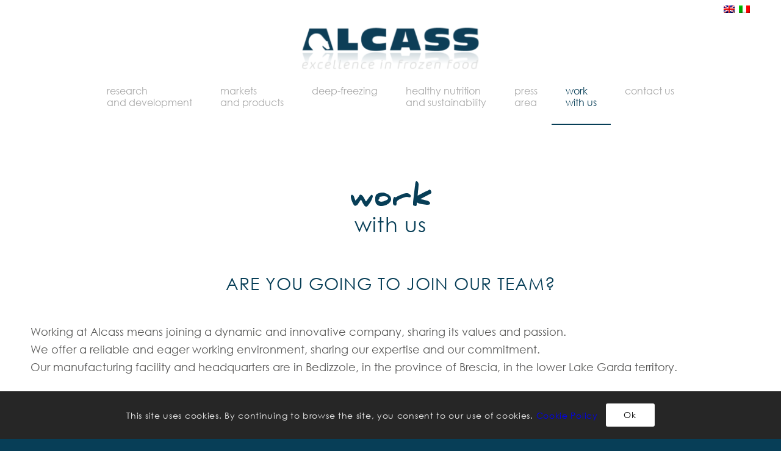

--- FILE ---
content_type: text/css
request_url: https://www.alcass.com/wp-content/themes/enfold-child/style.css?ver=60c63f5bf29e601df539da44d276c781
body_size: 640
content:
/*
Theme Name: Enfold Child Theme
Description: <strong>Child theme</strong>
Version: 4.6.3.1
Author: Daniele Crupi
Author URI: https://www.indiesoft.it
License: Themeforest Split Licence
License URI: -
Theme URI: www.kriesi.at/themes/enfold/
Template: enfold
Version: 1.0
*/


/*  ----------------------------------------------------------------------------
    This file will load automatically when the child theme is active. You can use it
    for custom CSS.
*/

#counter h3 {font-size:28px;margin: 10px 0;font-family: 'Daniel';color:#fff;line-height: 30px;}
#counter h5 {font-family: "Century Gothic";font-size:25px;font-weight:normal;margin:0;padding:0;color: #fff;}
#counter div.text-cont {text-transform: uppercase;font-size:50px;font-family: "Century Gothic";line-height: 50px;}
#counter div.bg-clear { text-align: center; background:#0B6D98}
#counter div.bg-dark {text-align: center; background:#11A2E5}
#counter div.col-lg12 {width:100%;display: block;overflow: hidden; padding: 0;}
#counter div.col-lg6 {width:60%;display: inline-block;float: left;min-height: 184px;padding: 20px;}
#counter div.col-lg4 {width:40%;display: inline-block;float: left;min-height: 184px;padding: 20px;}
#counter div.hour, #counter div.min {width:30%;display: inline-block; margin:1%; color:#fff}
#counter div.days {width:30%;display: inline-block; margin:1%; color:#fff}
#counter div.order-box {margin: 3%;color:#fff;}


@media only screen and (max-width:767px){

  div.avia_textblock #counter div.col-lg12 {display: block;overflow: hidden; padding:0;}
  div.avia_textblock #counter h3 {font-size:28px;margin: 10px 0;font-family: 'Daniel';color:#fff;line-height: 28px;}
  div.avia_textblock #counter div.col-md12 {width:100%;display: block; min-height: 184px;padding: 20px;}
  div.avia_textblock #counter div.col-md12 {width:100%;display: block; min-height: 184px;padding: 20px;}
  div.avia_textblock #counter div.text-cont {font-size:38px;}
  div.avia_textblock #counter h5 {font-size:20px;}

}

@media only screen and (max-width:560px){

  div.avia_textblock #counter div.col-lg12 {display: block;overflow: hidden; padding:0;}
  div.avia_textblock #counter h3 {font-size:23px;margin: 10px 0;font-family: 'Daniel';color:#fff;line-height: 25px;}
  div.avia_textblock #counter div.col-md12 {width:100%;display: block; min-height: 184px;padding: 20px;}
  div.avia_textblock #counter div.col-md12 {width:100%;display: block; min-height: 184px;padding: 20px;}
  div.avia_textblock #counter div.text-cont {font-size:29px;}
  div.avia_textblock #counter h5 {font-size:18px;}

}
